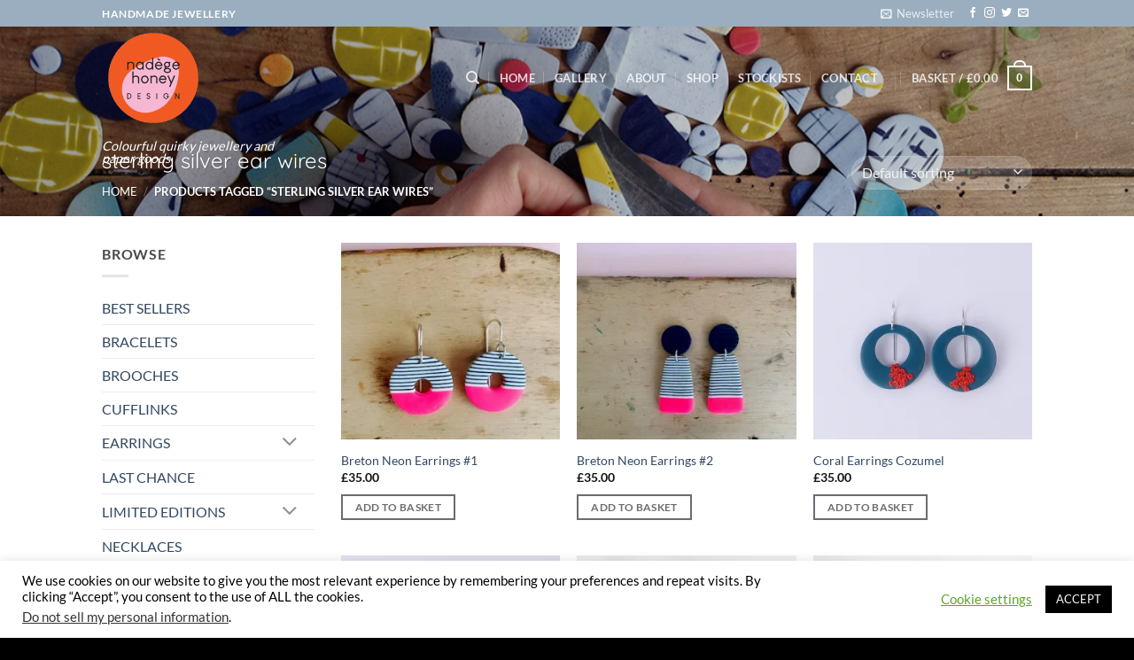

--- FILE ---
content_type: text/html; charset=utf-8
request_url: https://www.google.com/recaptcha/api2/anchor?ar=1&k=6Ldhw4IaAAAAAJ6ybHzF5B3Pcs7rQye7VEkwIkX7&co=aHR0cHM6Ly9uYWRlZ2Vob25leS5jb206NDQz&hl=en&v=N67nZn4AqZkNcbeMu4prBgzg&size=invisible&anchor-ms=20000&execute-ms=30000&cb=kfl5ba26fnlz
body_size: 48699
content:
<!DOCTYPE HTML><html dir="ltr" lang="en"><head><meta http-equiv="Content-Type" content="text/html; charset=UTF-8">
<meta http-equiv="X-UA-Compatible" content="IE=edge">
<title>reCAPTCHA</title>
<style type="text/css">
/* cyrillic-ext */
@font-face {
  font-family: 'Roboto';
  font-style: normal;
  font-weight: 400;
  font-stretch: 100%;
  src: url(//fonts.gstatic.com/s/roboto/v48/KFO7CnqEu92Fr1ME7kSn66aGLdTylUAMa3GUBHMdazTgWw.woff2) format('woff2');
  unicode-range: U+0460-052F, U+1C80-1C8A, U+20B4, U+2DE0-2DFF, U+A640-A69F, U+FE2E-FE2F;
}
/* cyrillic */
@font-face {
  font-family: 'Roboto';
  font-style: normal;
  font-weight: 400;
  font-stretch: 100%;
  src: url(//fonts.gstatic.com/s/roboto/v48/KFO7CnqEu92Fr1ME7kSn66aGLdTylUAMa3iUBHMdazTgWw.woff2) format('woff2');
  unicode-range: U+0301, U+0400-045F, U+0490-0491, U+04B0-04B1, U+2116;
}
/* greek-ext */
@font-face {
  font-family: 'Roboto';
  font-style: normal;
  font-weight: 400;
  font-stretch: 100%;
  src: url(//fonts.gstatic.com/s/roboto/v48/KFO7CnqEu92Fr1ME7kSn66aGLdTylUAMa3CUBHMdazTgWw.woff2) format('woff2');
  unicode-range: U+1F00-1FFF;
}
/* greek */
@font-face {
  font-family: 'Roboto';
  font-style: normal;
  font-weight: 400;
  font-stretch: 100%;
  src: url(//fonts.gstatic.com/s/roboto/v48/KFO7CnqEu92Fr1ME7kSn66aGLdTylUAMa3-UBHMdazTgWw.woff2) format('woff2');
  unicode-range: U+0370-0377, U+037A-037F, U+0384-038A, U+038C, U+038E-03A1, U+03A3-03FF;
}
/* math */
@font-face {
  font-family: 'Roboto';
  font-style: normal;
  font-weight: 400;
  font-stretch: 100%;
  src: url(//fonts.gstatic.com/s/roboto/v48/KFO7CnqEu92Fr1ME7kSn66aGLdTylUAMawCUBHMdazTgWw.woff2) format('woff2');
  unicode-range: U+0302-0303, U+0305, U+0307-0308, U+0310, U+0312, U+0315, U+031A, U+0326-0327, U+032C, U+032F-0330, U+0332-0333, U+0338, U+033A, U+0346, U+034D, U+0391-03A1, U+03A3-03A9, U+03B1-03C9, U+03D1, U+03D5-03D6, U+03F0-03F1, U+03F4-03F5, U+2016-2017, U+2034-2038, U+203C, U+2040, U+2043, U+2047, U+2050, U+2057, U+205F, U+2070-2071, U+2074-208E, U+2090-209C, U+20D0-20DC, U+20E1, U+20E5-20EF, U+2100-2112, U+2114-2115, U+2117-2121, U+2123-214F, U+2190, U+2192, U+2194-21AE, U+21B0-21E5, U+21F1-21F2, U+21F4-2211, U+2213-2214, U+2216-22FF, U+2308-230B, U+2310, U+2319, U+231C-2321, U+2336-237A, U+237C, U+2395, U+239B-23B7, U+23D0, U+23DC-23E1, U+2474-2475, U+25AF, U+25B3, U+25B7, U+25BD, U+25C1, U+25CA, U+25CC, U+25FB, U+266D-266F, U+27C0-27FF, U+2900-2AFF, U+2B0E-2B11, U+2B30-2B4C, U+2BFE, U+3030, U+FF5B, U+FF5D, U+1D400-1D7FF, U+1EE00-1EEFF;
}
/* symbols */
@font-face {
  font-family: 'Roboto';
  font-style: normal;
  font-weight: 400;
  font-stretch: 100%;
  src: url(//fonts.gstatic.com/s/roboto/v48/KFO7CnqEu92Fr1ME7kSn66aGLdTylUAMaxKUBHMdazTgWw.woff2) format('woff2');
  unicode-range: U+0001-000C, U+000E-001F, U+007F-009F, U+20DD-20E0, U+20E2-20E4, U+2150-218F, U+2190, U+2192, U+2194-2199, U+21AF, U+21E6-21F0, U+21F3, U+2218-2219, U+2299, U+22C4-22C6, U+2300-243F, U+2440-244A, U+2460-24FF, U+25A0-27BF, U+2800-28FF, U+2921-2922, U+2981, U+29BF, U+29EB, U+2B00-2BFF, U+4DC0-4DFF, U+FFF9-FFFB, U+10140-1018E, U+10190-1019C, U+101A0, U+101D0-101FD, U+102E0-102FB, U+10E60-10E7E, U+1D2C0-1D2D3, U+1D2E0-1D37F, U+1F000-1F0FF, U+1F100-1F1AD, U+1F1E6-1F1FF, U+1F30D-1F30F, U+1F315, U+1F31C, U+1F31E, U+1F320-1F32C, U+1F336, U+1F378, U+1F37D, U+1F382, U+1F393-1F39F, U+1F3A7-1F3A8, U+1F3AC-1F3AF, U+1F3C2, U+1F3C4-1F3C6, U+1F3CA-1F3CE, U+1F3D4-1F3E0, U+1F3ED, U+1F3F1-1F3F3, U+1F3F5-1F3F7, U+1F408, U+1F415, U+1F41F, U+1F426, U+1F43F, U+1F441-1F442, U+1F444, U+1F446-1F449, U+1F44C-1F44E, U+1F453, U+1F46A, U+1F47D, U+1F4A3, U+1F4B0, U+1F4B3, U+1F4B9, U+1F4BB, U+1F4BF, U+1F4C8-1F4CB, U+1F4D6, U+1F4DA, U+1F4DF, U+1F4E3-1F4E6, U+1F4EA-1F4ED, U+1F4F7, U+1F4F9-1F4FB, U+1F4FD-1F4FE, U+1F503, U+1F507-1F50B, U+1F50D, U+1F512-1F513, U+1F53E-1F54A, U+1F54F-1F5FA, U+1F610, U+1F650-1F67F, U+1F687, U+1F68D, U+1F691, U+1F694, U+1F698, U+1F6AD, U+1F6B2, U+1F6B9-1F6BA, U+1F6BC, U+1F6C6-1F6CF, U+1F6D3-1F6D7, U+1F6E0-1F6EA, U+1F6F0-1F6F3, U+1F6F7-1F6FC, U+1F700-1F7FF, U+1F800-1F80B, U+1F810-1F847, U+1F850-1F859, U+1F860-1F887, U+1F890-1F8AD, U+1F8B0-1F8BB, U+1F8C0-1F8C1, U+1F900-1F90B, U+1F93B, U+1F946, U+1F984, U+1F996, U+1F9E9, U+1FA00-1FA6F, U+1FA70-1FA7C, U+1FA80-1FA89, U+1FA8F-1FAC6, U+1FACE-1FADC, U+1FADF-1FAE9, U+1FAF0-1FAF8, U+1FB00-1FBFF;
}
/* vietnamese */
@font-face {
  font-family: 'Roboto';
  font-style: normal;
  font-weight: 400;
  font-stretch: 100%;
  src: url(//fonts.gstatic.com/s/roboto/v48/KFO7CnqEu92Fr1ME7kSn66aGLdTylUAMa3OUBHMdazTgWw.woff2) format('woff2');
  unicode-range: U+0102-0103, U+0110-0111, U+0128-0129, U+0168-0169, U+01A0-01A1, U+01AF-01B0, U+0300-0301, U+0303-0304, U+0308-0309, U+0323, U+0329, U+1EA0-1EF9, U+20AB;
}
/* latin-ext */
@font-face {
  font-family: 'Roboto';
  font-style: normal;
  font-weight: 400;
  font-stretch: 100%;
  src: url(//fonts.gstatic.com/s/roboto/v48/KFO7CnqEu92Fr1ME7kSn66aGLdTylUAMa3KUBHMdazTgWw.woff2) format('woff2');
  unicode-range: U+0100-02BA, U+02BD-02C5, U+02C7-02CC, U+02CE-02D7, U+02DD-02FF, U+0304, U+0308, U+0329, U+1D00-1DBF, U+1E00-1E9F, U+1EF2-1EFF, U+2020, U+20A0-20AB, U+20AD-20C0, U+2113, U+2C60-2C7F, U+A720-A7FF;
}
/* latin */
@font-face {
  font-family: 'Roboto';
  font-style: normal;
  font-weight: 400;
  font-stretch: 100%;
  src: url(//fonts.gstatic.com/s/roboto/v48/KFO7CnqEu92Fr1ME7kSn66aGLdTylUAMa3yUBHMdazQ.woff2) format('woff2');
  unicode-range: U+0000-00FF, U+0131, U+0152-0153, U+02BB-02BC, U+02C6, U+02DA, U+02DC, U+0304, U+0308, U+0329, U+2000-206F, U+20AC, U+2122, U+2191, U+2193, U+2212, U+2215, U+FEFF, U+FFFD;
}
/* cyrillic-ext */
@font-face {
  font-family: 'Roboto';
  font-style: normal;
  font-weight: 500;
  font-stretch: 100%;
  src: url(//fonts.gstatic.com/s/roboto/v48/KFO7CnqEu92Fr1ME7kSn66aGLdTylUAMa3GUBHMdazTgWw.woff2) format('woff2');
  unicode-range: U+0460-052F, U+1C80-1C8A, U+20B4, U+2DE0-2DFF, U+A640-A69F, U+FE2E-FE2F;
}
/* cyrillic */
@font-face {
  font-family: 'Roboto';
  font-style: normal;
  font-weight: 500;
  font-stretch: 100%;
  src: url(//fonts.gstatic.com/s/roboto/v48/KFO7CnqEu92Fr1ME7kSn66aGLdTylUAMa3iUBHMdazTgWw.woff2) format('woff2');
  unicode-range: U+0301, U+0400-045F, U+0490-0491, U+04B0-04B1, U+2116;
}
/* greek-ext */
@font-face {
  font-family: 'Roboto';
  font-style: normal;
  font-weight: 500;
  font-stretch: 100%;
  src: url(//fonts.gstatic.com/s/roboto/v48/KFO7CnqEu92Fr1ME7kSn66aGLdTylUAMa3CUBHMdazTgWw.woff2) format('woff2');
  unicode-range: U+1F00-1FFF;
}
/* greek */
@font-face {
  font-family: 'Roboto';
  font-style: normal;
  font-weight: 500;
  font-stretch: 100%;
  src: url(//fonts.gstatic.com/s/roboto/v48/KFO7CnqEu92Fr1ME7kSn66aGLdTylUAMa3-UBHMdazTgWw.woff2) format('woff2');
  unicode-range: U+0370-0377, U+037A-037F, U+0384-038A, U+038C, U+038E-03A1, U+03A3-03FF;
}
/* math */
@font-face {
  font-family: 'Roboto';
  font-style: normal;
  font-weight: 500;
  font-stretch: 100%;
  src: url(//fonts.gstatic.com/s/roboto/v48/KFO7CnqEu92Fr1ME7kSn66aGLdTylUAMawCUBHMdazTgWw.woff2) format('woff2');
  unicode-range: U+0302-0303, U+0305, U+0307-0308, U+0310, U+0312, U+0315, U+031A, U+0326-0327, U+032C, U+032F-0330, U+0332-0333, U+0338, U+033A, U+0346, U+034D, U+0391-03A1, U+03A3-03A9, U+03B1-03C9, U+03D1, U+03D5-03D6, U+03F0-03F1, U+03F4-03F5, U+2016-2017, U+2034-2038, U+203C, U+2040, U+2043, U+2047, U+2050, U+2057, U+205F, U+2070-2071, U+2074-208E, U+2090-209C, U+20D0-20DC, U+20E1, U+20E5-20EF, U+2100-2112, U+2114-2115, U+2117-2121, U+2123-214F, U+2190, U+2192, U+2194-21AE, U+21B0-21E5, U+21F1-21F2, U+21F4-2211, U+2213-2214, U+2216-22FF, U+2308-230B, U+2310, U+2319, U+231C-2321, U+2336-237A, U+237C, U+2395, U+239B-23B7, U+23D0, U+23DC-23E1, U+2474-2475, U+25AF, U+25B3, U+25B7, U+25BD, U+25C1, U+25CA, U+25CC, U+25FB, U+266D-266F, U+27C0-27FF, U+2900-2AFF, U+2B0E-2B11, U+2B30-2B4C, U+2BFE, U+3030, U+FF5B, U+FF5D, U+1D400-1D7FF, U+1EE00-1EEFF;
}
/* symbols */
@font-face {
  font-family: 'Roboto';
  font-style: normal;
  font-weight: 500;
  font-stretch: 100%;
  src: url(//fonts.gstatic.com/s/roboto/v48/KFO7CnqEu92Fr1ME7kSn66aGLdTylUAMaxKUBHMdazTgWw.woff2) format('woff2');
  unicode-range: U+0001-000C, U+000E-001F, U+007F-009F, U+20DD-20E0, U+20E2-20E4, U+2150-218F, U+2190, U+2192, U+2194-2199, U+21AF, U+21E6-21F0, U+21F3, U+2218-2219, U+2299, U+22C4-22C6, U+2300-243F, U+2440-244A, U+2460-24FF, U+25A0-27BF, U+2800-28FF, U+2921-2922, U+2981, U+29BF, U+29EB, U+2B00-2BFF, U+4DC0-4DFF, U+FFF9-FFFB, U+10140-1018E, U+10190-1019C, U+101A0, U+101D0-101FD, U+102E0-102FB, U+10E60-10E7E, U+1D2C0-1D2D3, U+1D2E0-1D37F, U+1F000-1F0FF, U+1F100-1F1AD, U+1F1E6-1F1FF, U+1F30D-1F30F, U+1F315, U+1F31C, U+1F31E, U+1F320-1F32C, U+1F336, U+1F378, U+1F37D, U+1F382, U+1F393-1F39F, U+1F3A7-1F3A8, U+1F3AC-1F3AF, U+1F3C2, U+1F3C4-1F3C6, U+1F3CA-1F3CE, U+1F3D4-1F3E0, U+1F3ED, U+1F3F1-1F3F3, U+1F3F5-1F3F7, U+1F408, U+1F415, U+1F41F, U+1F426, U+1F43F, U+1F441-1F442, U+1F444, U+1F446-1F449, U+1F44C-1F44E, U+1F453, U+1F46A, U+1F47D, U+1F4A3, U+1F4B0, U+1F4B3, U+1F4B9, U+1F4BB, U+1F4BF, U+1F4C8-1F4CB, U+1F4D6, U+1F4DA, U+1F4DF, U+1F4E3-1F4E6, U+1F4EA-1F4ED, U+1F4F7, U+1F4F9-1F4FB, U+1F4FD-1F4FE, U+1F503, U+1F507-1F50B, U+1F50D, U+1F512-1F513, U+1F53E-1F54A, U+1F54F-1F5FA, U+1F610, U+1F650-1F67F, U+1F687, U+1F68D, U+1F691, U+1F694, U+1F698, U+1F6AD, U+1F6B2, U+1F6B9-1F6BA, U+1F6BC, U+1F6C6-1F6CF, U+1F6D3-1F6D7, U+1F6E0-1F6EA, U+1F6F0-1F6F3, U+1F6F7-1F6FC, U+1F700-1F7FF, U+1F800-1F80B, U+1F810-1F847, U+1F850-1F859, U+1F860-1F887, U+1F890-1F8AD, U+1F8B0-1F8BB, U+1F8C0-1F8C1, U+1F900-1F90B, U+1F93B, U+1F946, U+1F984, U+1F996, U+1F9E9, U+1FA00-1FA6F, U+1FA70-1FA7C, U+1FA80-1FA89, U+1FA8F-1FAC6, U+1FACE-1FADC, U+1FADF-1FAE9, U+1FAF0-1FAF8, U+1FB00-1FBFF;
}
/* vietnamese */
@font-face {
  font-family: 'Roboto';
  font-style: normal;
  font-weight: 500;
  font-stretch: 100%;
  src: url(//fonts.gstatic.com/s/roboto/v48/KFO7CnqEu92Fr1ME7kSn66aGLdTylUAMa3OUBHMdazTgWw.woff2) format('woff2');
  unicode-range: U+0102-0103, U+0110-0111, U+0128-0129, U+0168-0169, U+01A0-01A1, U+01AF-01B0, U+0300-0301, U+0303-0304, U+0308-0309, U+0323, U+0329, U+1EA0-1EF9, U+20AB;
}
/* latin-ext */
@font-face {
  font-family: 'Roboto';
  font-style: normal;
  font-weight: 500;
  font-stretch: 100%;
  src: url(//fonts.gstatic.com/s/roboto/v48/KFO7CnqEu92Fr1ME7kSn66aGLdTylUAMa3KUBHMdazTgWw.woff2) format('woff2');
  unicode-range: U+0100-02BA, U+02BD-02C5, U+02C7-02CC, U+02CE-02D7, U+02DD-02FF, U+0304, U+0308, U+0329, U+1D00-1DBF, U+1E00-1E9F, U+1EF2-1EFF, U+2020, U+20A0-20AB, U+20AD-20C0, U+2113, U+2C60-2C7F, U+A720-A7FF;
}
/* latin */
@font-face {
  font-family: 'Roboto';
  font-style: normal;
  font-weight: 500;
  font-stretch: 100%;
  src: url(//fonts.gstatic.com/s/roboto/v48/KFO7CnqEu92Fr1ME7kSn66aGLdTylUAMa3yUBHMdazQ.woff2) format('woff2');
  unicode-range: U+0000-00FF, U+0131, U+0152-0153, U+02BB-02BC, U+02C6, U+02DA, U+02DC, U+0304, U+0308, U+0329, U+2000-206F, U+20AC, U+2122, U+2191, U+2193, U+2212, U+2215, U+FEFF, U+FFFD;
}
/* cyrillic-ext */
@font-face {
  font-family: 'Roboto';
  font-style: normal;
  font-weight: 900;
  font-stretch: 100%;
  src: url(//fonts.gstatic.com/s/roboto/v48/KFO7CnqEu92Fr1ME7kSn66aGLdTylUAMa3GUBHMdazTgWw.woff2) format('woff2');
  unicode-range: U+0460-052F, U+1C80-1C8A, U+20B4, U+2DE0-2DFF, U+A640-A69F, U+FE2E-FE2F;
}
/* cyrillic */
@font-face {
  font-family: 'Roboto';
  font-style: normal;
  font-weight: 900;
  font-stretch: 100%;
  src: url(//fonts.gstatic.com/s/roboto/v48/KFO7CnqEu92Fr1ME7kSn66aGLdTylUAMa3iUBHMdazTgWw.woff2) format('woff2');
  unicode-range: U+0301, U+0400-045F, U+0490-0491, U+04B0-04B1, U+2116;
}
/* greek-ext */
@font-face {
  font-family: 'Roboto';
  font-style: normal;
  font-weight: 900;
  font-stretch: 100%;
  src: url(//fonts.gstatic.com/s/roboto/v48/KFO7CnqEu92Fr1ME7kSn66aGLdTylUAMa3CUBHMdazTgWw.woff2) format('woff2');
  unicode-range: U+1F00-1FFF;
}
/* greek */
@font-face {
  font-family: 'Roboto';
  font-style: normal;
  font-weight: 900;
  font-stretch: 100%;
  src: url(//fonts.gstatic.com/s/roboto/v48/KFO7CnqEu92Fr1ME7kSn66aGLdTylUAMa3-UBHMdazTgWw.woff2) format('woff2');
  unicode-range: U+0370-0377, U+037A-037F, U+0384-038A, U+038C, U+038E-03A1, U+03A3-03FF;
}
/* math */
@font-face {
  font-family: 'Roboto';
  font-style: normal;
  font-weight: 900;
  font-stretch: 100%;
  src: url(//fonts.gstatic.com/s/roboto/v48/KFO7CnqEu92Fr1ME7kSn66aGLdTylUAMawCUBHMdazTgWw.woff2) format('woff2');
  unicode-range: U+0302-0303, U+0305, U+0307-0308, U+0310, U+0312, U+0315, U+031A, U+0326-0327, U+032C, U+032F-0330, U+0332-0333, U+0338, U+033A, U+0346, U+034D, U+0391-03A1, U+03A3-03A9, U+03B1-03C9, U+03D1, U+03D5-03D6, U+03F0-03F1, U+03F4-03F5, U+2016-2017, U+2034-2038, U+203C, U+2040, U+2043, U+2047, U+2050, U+2057, U+205F, U+2070-2071, U+2074-208E, U+2090-209C, U+20D0-20DC, U+20E1, U+20E5-20EF, U+2100-2112, U+2114-2115, U+2117-2121, U+2123-214F, U+2190, U+2192, U+2194-21AE, U+21B0-21E5, U+21F1-21F2, U+21F4-2211, U+2213-2214, U+2216-22FF, U+2308-230B, U+2310, U+2319, U+231C-2321, U+2336-237A, U+237C, U+2395, U+239B-23B7, U+23D0, U+23DC-23E1, U+2474-2475, U+25AF, U+25B3, U+25B7, U+25BD, U+25C1, U+25CA, U+25CC, U+25FB, U+266D-266F, U+27C0-27FF, U+2900-2AFF, U+2B0E-2B11, U+2B30-2B4C, U+2BFE, U+3030, U+FF5B, U+FF5D, U+1D400-1D7FF, U+1EE00-1EEFF;
}
/* symbols */
@font-face {
  font-family: 'Roboto';
  font-style: normal;
  font-weight: 900;
  font-stretch: 100%;
  src: url(//fonts.gstatic.com/s/roboto/v48/KFO7CnqEu92Fr1ME7kSn66aGLdTylUAMaxKUBHMdazTgWw.woff2) format('woff2');
  unicode-range: U+0001-000C, U+000E-001F, U+007F-009F, U+20DD-20E0, U+20E2-20E4, U+2150-218F, U+2190, U+2192, U+2194-2199, U+21AF, U+21E6-21F0, U+21F3, U+2218-2219, U+2299, U+22C4-22C6, U+2300-243F, U+2440-244A, U+2460-24FF, U+25A0-27BF, U+2800-28FF, U+2921-2922, U+2981, U+29BF, U+29EB, U+2B00-2BFF, U+4DC0-4DFF, U+FFF9-FFFB, U+10140-1018E, U+10190-1019C, U+101A0, U+101D0-101FD, U+102E0-102FB, U+10E60-10E7E, U+1D2C0-1D2D3, U+1D2E0-1D37F, U+1F000-1F0FF, U+1F100-1F1AD, U+1F1E6-1F1FF, U+1F30D-1F30F, U+1F315, U+1F31C, U+1F31E, U+1F320-1F32C, U+1F336, U+1F378, U+1F37D, U+1F382, U+1F393-1F39F, U+1F3A7-1F3A8, U+1F3AC-1F3AF, U+1F3C2, U+1F3C4-1F3C6, U+1F3CA-1F3CE, U+1F3D4-1F3E0, U+1F3ED, U+1F3F1-1F3F3, U+1F3F5-1F3F7, U+1F408, U+1F415, U+1F41F, U+1F426, U+1F43F, U+1F441-1F442, U+1F444, U+1F446-1F449, U+1F44C-1F44E, U+1F453, U+1F46A, U+1F47D, U+1F4A3, U+1F4B0, U+1F4B3, U+1F4B9, U+1F4BB, U+1F4BF, U+1F4C8-1F4CB, U+1F4D6, U+1F4DA, U+1F4DF, U+1F4E3-1F4E6, U+1F4EA-1F4ED, U+1F4F7, U+1F4F9-1F4FB, U+1F4FD-1F4FE, U+1F503, U+1F507-1F50B, U+1F50D, U+1F512-1F513, U+1F53E-1F54A, U+1F54F-1F5FA, U+1F610, U+1F650-1F67F, U+1F687, U+1F68D, U+1F691, U+1F694, U+1F698, U+1F6AD, U+1F6B2, U+1F6B9-1F6BA, U+1F6BC, U+1F6C6-1F6CF, U+1F6D3-1F6D7, U+1F6E0-1F6EA, U+1F6F0-1F6F3, U+1F6F7-1F6FC, U+1F700-1F7FF, U+1F800-1F80B, U+1F810-1F847, U+1F850-1F859, U+1F860-1F887, U+1F890-1F8AD, U+1F8B0-1F8BB, U+1F8C0-1F8C1, U+1F900-1F90B, U+1F93B, U+1F946, U+1F984, U+1F996, U+1F9E9, U+1FA00-1FA6F, U+1FA70-1FA7C, U+1FA80-1FA89, U+1FA8F-1FAC6, U+1FACE-1FADC, U+1FADF-1FAE9, U+1FAF0-1FAF8, U+1FB00-1FBFF;
}
/* vietnamese */
@font-face {
  font-family: 'Roboto';
  font-style: normal;
  font-weight: 900;
  font-stretch: 100%;
  src: url(//fonts.gstatic.com/s/roboto/v48/KFO7CnqEu92Fr1ME7kSn66aGLdTylUAMa3OUBHMdazTgWw.woff2) format('woff2');
  unicode-range: U+0102-0103, U+0110-0111, U+0128-0129, U+0168-0169, U+01A0-01A1, U+01AF-01B0, U+0300-0301, U+0303-0304, U+0308-0309, U+0323, U+0329, U+1EA0-1EF9, U+20AB;
}
/* latin-ext */
@font-face {
  font-family: 'Roboto';
  font-style: normal;
  font-weight: 900;
  font-stretch: 100%;
  src: url(//fonts.gstatic.com/s/roboto/v48/KFO7CnqEu92Fr1ME7kSn66aGLdTylUAMa3KUBHMdazTgWw.woff2) format('woff2');
  unicode-range: U+0100-02BA, U+02BD-02C5, U+02C7-02CC, U+02CE-02D7, U+02DD-02FF, U+0304, U+0308, U+0329, U+1D00-1DBF, U+1E00-1E9F, U+1EF2-1EFF, U+2020, U+20A0-20AB, U+20AD-20C0, U+2113, U+2C60-2C7F, U+A720-A7FF;
}
/* latin */
@font-face {
  font-family: 'Roboto';
  font-style: normal;
  font-weight: 900;
  font-stretch: 100%;
  src: url(//fonts.gstatic.com/s/roboto/v48/KFO7CnqEu92Fr1ME7kSn66aGLdTylUAMa3yUBHMdazQ.woff2) format('woff2');
  unicode-range: U+0000-00FF, U+0131, U+0152-0153, U+02BB-02BC, U+02C6, U+02DA, U+02DC, U+0304, U+0308, U+0329, U+2000-206F, U+20AC, U+2122, U+2191, U+2193, U+2212, U+2215, U+FEFF, U+FFFD;
}

</style>
<link rel="stylesheet" type="text/css" href="https://www.gstatic.com/recaptcha/releases/N67nZn4AqZkNcbeMu4prBgzg/styles__ltr.css">
<script nonce="V6ZE7lD-kFQI1MicxRsUgw" type="text/javascript">window['__recaptcha_api'] = 'https://www.google.com/recaptcha/api2/';</script>
<script type="text/javascript" src="https://www.gstatic.com/recaptcha/releases/N67nZn4AqZkNcbeMu4prBgzg/recaptcha__en.js" nonce="V6ZE7lD-kFQI1MicxRsUgw">
      
    </script></head>
<body><div id="rc-anchor-alert" class="rc-anchor-alert"></div>
<input type="hidden" id="recaptcha-token" value="[base64]">
<script type="text/javascript" nonce="V6ZE7lD-kFQI1MicxRsUgw">
      recaptcha.anchor.Main.init("[\x22ainput\x22,[\x22bgdata\x22,\x22\x22,\[base64]/[base64]/MjU1Ong/[base64]/[base64]/[base64]/[base64]/[base64]/[base64]/[base64]/[base64]/[base64]/[base64]/[base64]/[base64]/[base64]/[base64]/[base64]\\u003d\x22,\[base64]\x22,\x22QcORL8OCLcKvDyLDs8OdXFtzJyBDwpFiBBF8NsKOwoJiUhZOw4sWw7vCqybDklFYwqZObzrClcKZwrE/NcO1woohwo/DrE3Csw9+PVfCrsKOC8OyFGrDqFPDpC02w7/[base64]/[base64]/DlMKfw6bCq8KXZRszw5tmw5tHdkUxw7PDjjvCrMK3PG/Cii3Cg0nCosKDE2Y3C3g9wp3CgcO7F8KrwoHCnsK5BcK1c8OLbwLCv8OAPkXCs8OoKxlhw5cjUCANwrVFwoAIGMOvwpk1w5jCisOawpc7DkPCoEZzGUPDqEXDqsK3w7bDg8OCH8OgwqrDpWtnw4JDfcKow5d+SX/CpsKTUsKewqkvwr9wRXwCE8Omw4nDi8OJdsK3AMOXw5zCuDgSw7LCssKdO8KNJzXDpXMCwo/Dg8KnwqTDncKKw79sM8O7w5wVGcKUCVA+wrHDsSUfaEYuCCvDmETDtzR0cB7CoMOkw7dbYMKrKBJJw5FkYsOKwrF2w5bCrDMWWMOdwod3dcKBwroLSVlnw4g2wqgEwrjDncKcw5HDm3xUw5QPw4XDrB07QcOVwpx/YMKlIkbCgBrDsEorUMKfTVjCmxJkOsKnOsKNw7/CuwTDqEIXwqEEwrJBw7Nkw6bDjMO1w6/DocKvfBfDvzA2U2trFxI2wqpfwokJwpdGw5tdBB7CtifCn8K0wosXw4liw4fCokQAw4bClQnDm8Kaw4/CvkrDqTHCuMOdFTdtM8OHw7dpwqjCtcOxwqstwrZyw6ExSMORwrXDq8KAH2rCkMOnwo8fw5rDmQ4Gw6rDn8KEMkQzZAPCsDNqcMOFW1/DhsKQwqzCpD/Cm8OYw6rCvcKowpIZbsKUZ8KnK8OZwqrDhHh2wpRSwqXCt2kHAsKaZ8KtbCjCsFQZJsKVwqnDhsOrHhcGPU3CmVXCvnbCj04kO8OGRsOlV2HCqGTDqQXDnWHDmMOmZcOCwqLChMOXwrV4HBbDj8OSLMOlwpHCs8KBOMK/RSd9eEDDj8OzD8O/PA51w5lVw4rDhgscw4rDjsKdwp0cwp0FfEYbOB9EwqBnwr/CvntvaMKbw5jCpQAtJCjDriJhPsKMPMOQW2HDs8OSwrU6EMKhPAVMw6kSw7/DpMKKLT/DqxDDqMKlIExVw5PCjsKHw7rCv8ODwoLCm2MiwoHCrjPCkMOjSlJiRQokwqrDj8Ovw6DCvcKww7cwWVl1fEQIwoXCkhfDsFDCjsOGw7nDs8KHal7DvUXClsO6w7TCk8KTwqkgDRfCpD89IRPCssOYM2PCsnjCpcO5wrvCrUs/XB5Tw43DvFDCiRBsHXZGwoTDsRxiBwhTIMK1WsOTKi7DuMK/bMK6w4ImYE9MwpfCtsOTfMKwH3g/LMO5w5rCpQjCkX8TwoPDsMOLwqnCosO/w7bCqMK6wqsmw4zCmsKIFcKUwr/Ciz9WwpAJeFjChsKww5DDu8KKGMOwO3LDt8K+TRTDjnLDksKrw5YDJ8Kmw6nDt3jCu8KDQClTJMKkfcOOwpTCpcK8wpMqwp/DklU3w7HDhsKkw7RhO8OoYsOjMXbCtMKZOsKMwpcyAV8LasKnw6drwqJXB8KEcMKOw5XCv1bCjcKhI8Khc2/DjcOufcKiGMO6w48Uwr/DlcODfzh7a8OiTyUYw5FCw5NXfwo7fMK4bxluHMKvASXDtl7DicKqw5JPw4zCn8Kjw7/CisKjPFICwq9gR8KJAyHDtsKOwr1sWw5kwp3CvALCsw0CNMKdw65/[base64]/CjWHCusKow5lBwqd5wqjCmT9JacKMQVEswocNw5FawpzDq1I2YMOAw7sWwqrChMO/w73DjnA+F0/CmsKxwoUFwrLCjRFtAcO2HcKCw4MBw7otSTHDisOpwoDDoDhow7/Ckm4mw4PDtWEewqDDv2Nfwrd1FBnCl3zDqcK0wqDCoMK2wph5w5fCo8KDeWbDl8KiXMKCwr56wpsuw4XCvDsGwpIVwqLDiwJ0w6jDoMOXwqxtVADDnVo3w6TCp2vDt0LCksO/EMK7cMKPwqzCk8KvwqHCr8KuJ8K/wrzDscKcw4lnw5ZIQDoIdDU6YMOCcjfDhcKKWMKew6VRIyd0woV4GsObMsKzX8OGw7AawqN3IcOCwr9BPMKow6AIw7pDfMKDfcOPA8OoPkZ8wpXCulLDnsK0wo/[base64]/wr1qw6bCjjzDn8OsPMOnKsOcwprDn8OAT0c9wqszWnUFKMKXw4PCkSTDvMK4wo0ce8KFCTk5w7bDtHjDnSjCjkbCoMO8w4lJCMK5wpbCqMK9EMKKwp0bwrLDrzTDucOgRcKPwps1wpB5VUcwwpfCqsOdUmB/wrYhw6nCmX5Zw5gPOh9pw5wOw5XDq8OcEX81bibDjMOtwptCd8KqwovDncO1LMK9esO8FcKNPxLCqcKEwpPDlcOHMAtOT0vCj1BMwo/[base64]/CuMOga14aw5DCucKaw5Y/wrJow7HDqBkrwq3DhQBIw4DCi8KWIsKhwqh2BcKywqgDw44pwonCjcOew6dJf8OHw5/[base64]/CicOnBxPChsOPwqxhKsO9w7Qmw54JOjY8WcKyCX/CoMOZw4RQw5vChMORw5BMIF3DhVnCgx0tw6MTw7BDLSY/w7doVQjDvjYKw6fDosKTcxZOwq1dw4ktw4fDjx7CgiPCkMOGw67ChMKbKAxfSsKywrPDpyPDuypGAsOTH8Onw6EKG8O9wp7CkcK7wrPDu8OvFxZmQjXDsHPCvsO8wojCkio2w4LCv8OAACnCpcKYW8O6EcKMwr/DsQ3CrSFvRGvCt3U0wrDCmDBHS8KgG8KMNWDDqW/[base64]/CoDvCp8OIDTo2Jn7DicONdiUdw5XDow7ClMOSw4A3b2J/w7McM8KkGcOXw60pw5pnO8K/w7nChsOkIcK2wrFQEQrDpVVwRMK5cQ/CqSN/wrvCk0Qrw7hCGcK1Q1/CuwrDnMOfRFTCjk0Aw61FSsKeI8OjaFoKZ37Cm1fCssK5T1bChGLCoUwLMcK2w7wWw5TCt8K+VyJpI1EKFcOCwovDrsOFwrjCukhuw5U2bVfClMO6VE7DjMOuwrg1McO6wq3ChzYLdcKQMFDDmCvCu8KYcBZuw5phXknDuh8swq/DswDDh2pfw5A1w5jDqXwRL8OZWcKRwq0Iwp8KwqM3woHCkcKswofCmjLDv8KpTi/DmcOTDcKrRnzDrlUBwpUaPcKiw4rCg8Kpw5dewpsSwrIORRjDhE3CiCMDw4fDr8OlS8OEe3t0wr19wrXCrMKdw7PCocOiw6nDgMKowoV6wpI3HgABwoUGccOkw6PDsTZHPkwCb8O0wo/Dh8OcAETDtUPDsQ9jGcKvwrPDvcKawrnCjWoawqTCssOuW8O9wrMZOBHCsMO4dCE7w53DszXDlTlTwolPW0plbFvDg2/Cq8KKBi3DssK7woAoR8O7wqfCisK6woHDncK5wr3CgTHCvEfCpcK7dEPDtMKYWUbDisKKwpPCok7CmsKJEj/DqcKwccKew5fClynDpltpw60NcGbCtsOeTsKoU8KsAsO0TMKkw5weXQbDtDTDh8KeRsKcw7LDvlHCikkcwrzCm8KWw4DDtMKSIAHDmMOzwrw/[base64]/[base64]/w4jDt37CpMOhw6bDlcO9OhlMwosaw7zDu8OjwqJ6F2B/c8K3XDbCjcO0X1rDk8KnasKaClfCmRFWW8K7w77Dh3LCosO9FH4iwq0owrEywoBgHWMZwoFgw6TDqTIFQsOOO8Kdwr9ULl99PGDCuDEfwqTDg2XDg8KvaWbDlMOTC8OIwo/DlsO9LcKMFcOBMybCm8OhEDZew5gFcsKTB8OAwofDmSAWO1TDjQ4lw5Rqwq4HYFUQGcKHcsKswq8uw5kFw7V0csKtwrZPw5FOT8KOF8K3wpAnwpbCmMK1OBBuLWzCh8O7wrjClcONw4DDmcK3woBNHWfDnMO6dsOnw6/ClA9bXsKGw4lAOmbCtsOnwqDDnA/Dl8KVGA3DvQ3CgWpEQcOoDRvCtsO4w4AHwrjDrBwjF0hkRsOowrsxf8KUw50mRVPCgsKlI3DDp8OEwpJZw7TDnMKuw5cMZiwIw6LCvSp/w7JoWXpjw4HDucK+w6zDqsKpwoQ8wp3CmDAUwrzClMK3G8Oaw7hGS8O0ATnCi3/CocKyw6vCqGJPQ8O5w5ouOH4mOEHCsMOGCUfDh8Kjwptyw74IblnDix0/wp3DpMKQw7TCn8KKw6RJcH8IaG0mZATCnsOWXl9cw4PDgwjCrW9nwoU6wpVnwrrDrsKtw7l1wqrCvcOgwrbDoC/ClB/DkDISwpp8bDDCs8OCw6XDt8OBw6fChcO/LMKaccOEw4DCrEXCkcKawoZPwqfCpnpSw5/[base64]/Cn8K9RSjDosODwqJOdMOYw4cVKMKVw6QxJcO3e0DCncKIdMKacAnDnDhDw74YHnHCh8Oaw5LDl8OuwqvCtsOwZBdswpnCisKRw4AXYGfChcK0bGPDr8OgZ3bCgcOSw5QCSMOTT8Kpw4onX3DClcK4w7HDuXDCssKUw5bCjEjDmMKow4ExXVFAOHAVw7jDvcOtOm/DnzUNCcO3w5c6wqUww5R+BHXCs8OIExrClMKDM8OVw4TDmBtNw6fCqilrwpRvw4DDnyjDgMOUwqt/F8KLw5zDsMOXw4DDqcK0woVdHQDDvyZlSMOwwqzCmsKDw6zDksKhw5PCisKYDcOlSFbCgsO9wpscT3Z1JsKLFCnCmMKSwq7DlMOwNcKbwpHDgGPDoMOTwrLDuGtzw4PCoMKHHMORKsOqYXxWMMKBYyFfDybCo0liw64eDwFnLcO4w7fDnW/Dj0DDjsKnJMOIY8OKwp/CscKzwqvCrCYSw5R+wqMpalc2wrzDu8KXYEkVdsO9woodecKXwo7CowTDi8KvGcKrVcK8FMK7dMKGw7pnwo9Swos7wrwYwr03fCXDny/CrGxJw4wbw5MaBATCj8KNwrrCgsOgCUTDmQbCi8KRwqXCrQ5lw5HDhsO+H8KMR8OCwpDDiG9QwqvCqhTDksOIwqTCgMKEN8K8JwEGw5/Chn1nwoYIwoxXCmhgUGLDicKvwoRJUBB3w6XCugPDujvDjDAeH1QUDQofwohLw4nCssOiwpjCn8KuRcOWw5kbw7ogwrECwqvDi8OHwpPDj8KSMcKXAHs7Tl1XdcOGw4tnw54sw4kKwpDClDACJkZyT8KkA8O6cknDn8OAOm8nwr/ClcO6w7HChH/DijTCt8O/wonDp8KQw6Mswo3CjsKOw5rCrwNrNsKSwq7DhcKgw4MPR8O0w5nDhcOuwqULNcOOFA/CglcBwoLCuMO+IkDDlTB2w75XVBxYM0DCq8OAZAdWw5JkwrMoYDB/T2cbwp/[base64]/[base64]/wrwARyLCisKpe8K+AywqKMKdWRAXFsKrQcKGGXBBSMKMw4/[base64]/wpptbTlkdCNTwoMHw5fDvMKBDcKMwqnDtGHCg8KBGcO6w5kEw60Hw7h1L0J9O1jDsjgxesKmwq0PWD7Du8KwZV1/wq5PU8OIT8OISwEMw5UTFMORw4nCnsODVxLCjsOAE0EAw44rAzxgXMOkwoLCnU1xHMOqw7TCr8KbwrrCpRPCh8OLwoLDjMOLccKxwoDDqMOxacKbwo/[base64]/[base64]/TcKMw4DCnBIaw7UgwptZWwnDo8OUVA/DiFl+a8O9w5sOdGjCuVbDmsKTw4XDkQ/ClsKKw4VEwojDnBArJC0If3Jew4B5w4fCrgHDkSbDqUx6w5N8KHAoCx/Dl8OSDcOowqQmEABYSSTDmsK8bRpkWkcuP8OMfMKUcCohXB/Cm8OCUMKtAWx6fTpFXS0pwo7DlDQgKMKywqnCt3TCqyBhw6sswoUvGm8iw6jCkV3Ci0nDr8Kiw45iwpQXcsO8w4oqwrvDosKVEX/Do8ObZsKPDMK5w6jDhcOpw4bCgTzCsmkLDirCnCJ4HVrCucOnw48hwpbDlsOiwpfDjxcxwosROEXDlwknwpXDjzrDhQRbwrbDr0fDtl7CnMO5w4AvAMOQG8K9w5XDpsK+WEokw6zDmsOcKUwWWMKdRTDDsxtOw6/Cuml2PsKew710KWnDsHZkwo7DjcODwodcwqhOwqDCoMO2w79SUU3DrCNjwqhGw7XChsO1L8Kcw4jDmMK8CTF9w6QdAsOkIjjDokxRUErCqMKtcR7DucKvw7PCkyoFwozDvMOjw6clw5vCv8Ohw5nCrsKIbsK0YVFjSsOtwpcYRXLDoMO4wpTCsxrCu8O/w6bCkcKjdGVpYyzChTvCvcKCBQXCkj7DjBPDj8OMw7V+wqt8w7zCisKFwpjCn8K6RWLDrMKFw7tyKjkdwroOAcOiZsKrIcKdwoJKwpTDgsO4w791d8KowrrDkQEewpfDkcO0Y8KywqYXU8OOLcK8KsOzc8Ozw7/DtEzDjsKGLcKVdzXCrQzCh2x2wp88w4XCqUHDvHPCssKxcsOzbRPDlMO6JsOKVcOSNV/Cv8OTwrbDoHMNA8OyEMO4wpnDvS7DlsO9w4zCuMKZRMKSw5nCucOvw43DnxYRPcO1f8OgBhkQW8OpRSXDkDTDtsKFfMOJcsK9wqrDkcK+Iy/DiMKgwrHClx15w7LCrn0IfcOfXQJKwpDCtCnDs8K1wr/CjsK7w7QqBsOJwqDDp8KOKsOlwr0Ww5/[base64]/[base64]/Q1bCosKvwqLChCfClhJvwp8IPFJewpXChzZkw4dpw5DCpcKkwrXCr8O8FVM3wo90wqcAGMK6fVTChhTCuCRBw6vDo8K0BcKseX9Iwqxpwo7Cohckex8Mey1SwpTCisOQJ8OSwrfDjcK/NxkBDDVgOGHCpi/[base64]/CogZPJcOEwoHCiMOnw4Jcw5vCh1d/EsKNV8KrwqxQwq7Do8OcwqHCpcK5w7nDqMKoYG3DjQpFYMKGOH16csO1DMKwwqfDnMO+TQ/CqlLDhh/ChDFQwpZvw7cyJsOuwpTDvG4vEHplwocKZTlNwr7Ch0Vlw5YXw4Ymwrh0XsOYYFdswp7DuX/DnsOfw7DDscKGwpRXcHfCoBglwrXDpsOQwrwywp4EwqLCoW7CnGTDnsOjBMKPw6sKfCErJcOdecOJTD9pcE5pecOTDcOiUcOSw7l1Bh8vwpjCp8O5ScOVEcO6wpvCu8Kfw4fCtGvDsHQdWsOYQcKtGMOdCsKIA8KKwoIjwqR6w47CgcOHZzd/ecKew4nCsl7Dj1l1NcK+QQwfAxDDinFdQHXDjHDCv8Orw7nDkAE/wpPCgx4FBlFQbMOewrotw4Fmw6t8NUnCrwV1w4x8Oh/CmDDClQTDlMKxwofDgApKH8K6wrLCm8KKCBpLDkVzwrphO8OAwqTDnEYnwrgmWT1KwqZJw6LDnxc6Tg9Mw65sesOdBMKmwrjCnsOKw5dCwr7CqyjDoMKnwp5FIMOsw7RWw6pOHWRWw6IOcMKsAgbCqsOIBsOvVsKnCMOhPsOxaBHClcOjEMKIw4ARJFUKwo/ChAHDmjjDj8OoOxfDr0cNwpBbcsKZwqsww69kfcKpPcOHWwJdFQEDw4gSw5/DvibDrGUDw6vCpMODQTsYb8KgwrzDlEV/w5U3OsKpw7XCgMOOw5HCuRjClSBOaQMgYcK+OsKhWMOif8Klwq9Cw5kKw75MU8Kcw5RVA8KZfkd0AMOPwpBgw57CoyEITj8Rw4dCwrfCiggJwqzDo8OxFQgEXcOvFBHCrk/Ds8KJdsK1K3DCtjLDmMKtQ8Kgw75pwq/CiMKzABPCmsOLVmVPwqNLQD/Dq03Dmw/[base64]/CmcKswoAjWjMrEwhRwqsjZcKEPHhfFWwXEcO7EMKYw4E1VCHDs0oZw4Aiwpd/w4jCjHfCn8O7XF4OXsK7FVBuNVfDtFJBJcOWw4lzZcKUQ03ClAkBBSPDqcOfw6fDrsKTw7jDk0TDisKyIkTCh8O/w4XDq8Kyw7VHFlU4w6ldPcKxwoxjw6UaNMKBIBzDisKTw7TDgsOiwqXDnFZ8w60EEcOCw7LCpQHCr8OrV8Oaw7JZwocLw5NawqRzbnzDtlIuw6kvS8OUw7hyHsKLYMOjFghDw4LDlCPCmV/CqwnDj0TCq1fDg1QQUzXCiwvDj0pZaMONwoQRwqIrwoB7wqljw4BibcO7LmPDr01/EMKUw5ApcSh0wrYdFMKKw5Yvw67Cr8O4wrlgKcOKwocmNMKawr3DjMOew7XCtBpKwobCtBQjAcKjLsKFb8Kcw6d6wqEvw6t3ZWPChcOrHlbClsKUIHV6w7jDlnYqYCnCmsO0w4YBw7ALAhY1V8O3wrfDiE3Dq8OuTMOce8K2BcO7YlPDpsOAw7/Dr2gDw4DDvcKLwrTDoy9RwpLClcKhwrZow6d9w6/Dlx4UYWDCt8OQSsO6w6lbw4PDrjXCrE00w6Jww4zCjgbDgCZnMsO+AV7DoMKQOSfDkCobEcKuwr3DjsKCXcKEJkFkw6MXBMKAw4HCvcKEw7jCn8KzeyckwpLCrHBsLcK9w5PCnAkdPQPDocKbwqs6w43DqVpLQsKdwqPCu3/[base64]/CuxZ5wonCtRPCslkXw4k7w4/DgwDCvsKkW8OUwojDj8OIw50LGhNcw59OasKYwprCo0PCucKvwqk4wrzCn8KSw6/CqSZIwq3DuztLF8KLLhpSwrvDkMOFw4nDtTIZUcOJJcOaw4tQDcKfFlIZwo06a8Kcw7gOw6JCw5fCoFBiwq/Dn8O8wo3ClMKochwdGcOOWCfDrGHDsj9swoLDp8K3woTDrBLDsMKbHl7DpsKTw77DqcKpfiDDl1fDgktGwofDkcKifcOVXcKBw6lnwrjDusKwwq80w7fCgsKrw5rCpWHDj1MPEcOTwodLfVDCq8KQw4fCj8KzwqnDml/Cv8ObwoXCug3DrsKew5fClcKFwrFYOw1uK8Olw6VAw49UcMK1WCUaBMO1BTLChMKBMMKBw5XCvwjCpRVwQWZzw7vDqS8deHnCq8KoFQDDkcOYw49nO27ChjLDksOiw7NGw6LDs8OkUAnDmsOVw4QCdcKXwq3Dq8K7aDcZWFLDsHwWwqp4CsKUAMK/[base64]/woxcAVdfwq8aHgHClUnDsMO8GErCr0nDqjhxJcO2wp3Dm0cLwpPCsMKnPl1Tw4nDrMOOVcKgARbDjyTCvBEkwol+fh3CuMOvw64TfA3Djj7DtsKzFxnDrsOjEyJOJ8KNHCZQwp/[base64]/[base64]/[base64]/CMKhOx3Ciw/[base64]/CuX7DggdLRcKMwqLDj2dSVkwMVR9rXW1zwpR9BCnDoFPDu8O5w7TClHtBSF/DoyopLmnDisOnw4MPccKlc1IVwrpGUHclw4TDlsO3w73CpQQMwrN1QBgLwoR/w4fCjQJWw4FnYcKtw4fCnMO3w6c1w5VvK8OJwoLCqcK8HcOdwpzDu3HDqCXCrcOkw4DDrTkzFQ5uwozDmDvDv8K5OyvCsSsSw6XCoh7CpiFLwpZbwqbCgcOcwoRJwqTCliPDhMO+wr1hHw8ZwpMuL8Kpw4vCh2vDo1TClx/ClcOzw7ljwoHDhcK4wqjCuxpjecOswq7Dj8Kow4wjIUfDiMONwoQIQ8KEw4nCmsOFw4HDpsK0wrTDrSvDi8KHwqZ7w699w74LEcObdcK3wqZcDcKzw4zCq8OPw7QSQT8XYRzDk2nCtEfDqm/CjXMkRsKIKsO+bMKabwtlw5seAAfCiCfCv8OVLsK0w77CkTxUw6NPI8O4HsKYwpoJd8KDecK+PjJawo9XfCUZd8OWw5XDok7CkjYTw5rDnsKCQcOiw6vDiH/CicKpJcKkF2cxGsKMekkPwo0Mw6UWw5hpwrMLw45LZMOYwq0+w7DDvcORwrEmwqHDm1QAN8KbTsOMKsK8w6rDtxMCecKBc8KsYnfDlnHDp1nDpXV0dkzClTUsw5nDvVPCqn41BsKOw4jDk8OqwqfCh0ZGB8OENAYCw7Jqw7LDjgDCvMKCwoYGw73DucK2S8KkSMO/[base64]/DtsOewrJ5wqjCrsOQwrl9wprDpT/DrsONwo/DoUhJYsK2w5TDoHJlw4BTWMO2w7MMKcKiIwptw7g+QMO2NjgNw7kxw4hjwq5DR2xbHjbDl8OdGCjDjwwUw4vDoMK/w4zDq2LDnGnDnsK5w6lgw63DsnR2JMOAw6g6w5DCr0/[base64]/w4HDgsOywoUTZTzDn8OrEsOewpnCu8KUw7nDlxzClcK5GgTDr3nCnz7DkwQpG8K/wrnDujbCu0MJYQvDkBspw6XDisO/A3Qfw6NZwpc2wpLDh8O1w7kAwpsowpXClcKHI8Krd8KDE8KKwrzCvcKZwrMWW8OQfT17w4vClsKQWG1/AiY4TGJaw5DCiHkvGAUkTk/DnDPDsDvCtHMhwr/DojtQw4/CjiXCrsObw7QBfFU8B8O5An/DucKUwqoTfUjChkAow6TDqMK8XsO/[base64]/BltkFhgTwq8dTsOEFsOoYHLCq8O8TGzCm23CosKPOcKNAlUwTMO4w5pHZsOOVwPDusOaIMKew5pRwrMqJXjDqcOsX8KyVH3CpsKgw5B0wpMLw4rCrcOQw7JgEWI3RcKJw7IYLsO9woQXwp5mwq1MP8K/c3TClsO2DcK2dsOZEj7CicODw4vCkMOrSnAdwoHCrzkzXxjCmXnCvyIJw4DCpDLDnCMGSlXCgG9lwpjDv8O8w5PDtwAqw7LDk8Omw5nCkgFNI8Opwod1wplUHcOqDSPCjcOfEcK8OFzCvcKtwrZRwpVAAcObwrDClzYsw4rDiMKPHnnCmiADwpR/w4HDn8KGw71twp3CuGYmw70nw68VZEvCosODVMKxPMOODcOYZcKMAz5bRFABVH3Ct8K/wozClU0JwrVOwo/CpcOsfsKzw5TCjxUsw6J4VXbCmgHCnQJow4EKCmPDnXNMw64Vw7FUWsKgXiILwrIlZsKrL34bw6dzwrXCkVAMw7FRw70ww5TDvj16IjtGHsKgaMKgO8KvfUERd8O5wrDCqsOtw6BjE8KQBMKDw63Co8OBAsOmw7/CjFV6B8KAd2o1X8Knwq9zZHPDj8KtwqFOEEtBwrV9fMOfwo4fQMO1wqDCr3gsZWoXw4wzw4wBNm51dsKOfMKQCizDi8OEwovChxtdX8OcC1oMwrTDrMKJHsKZZMK8wqd4woPCnj8kw7RlclHCv3gcw5V0BTvCv8KibBZQO33Dm8K/ETnCuCLDiyZWZBBowpHDs0/DuUxqw7DDgVsVw44gwrUFWcO1w7ZnUGnDjcKFwr5mK14bCsObw5XDq10rOh/DrjDCt8Kdwqkuw7nCuCzCj8KUBMORwq3DjMK6w50Fw5kDwqDDvMOyw7hQwrRqwrfCs8OJPsO5V8KyTFQgOsOmw5vChMOPNMKww7TCoV3DrsKRdQDDgsOhLD5+w6V2csOrZMO8IMOXZ8K5wo/DnxtuwoNMw6cVwpcdw4TCoMKNwo3DonnDlXXDpX1eZcO2c8OYwpZrw6rDiRPDmsOCUcOQw6QYRB8Bw6cfwpokasKMw6E7OSAuw53CsGoWbcOgCU3CrzZewpweUAfDr8ORX8OIw5jCgUIfw4jDr8K8cxDDpXx/[base64]/[base64]/woYNB3TCuMOxw4/DkcOBdMOSPAHCk8OcZxU4w7QEThPDvz/CkRM9HcO8ZXjDhETDucKkwqzClsOdXW87wq7Dk8Klwpk/w4wYw5vDjhjCksKMw4Q6w4tOw4lIw4NqMsKXO0TDtMOWwrPDpcOgGMKIw73Dv0MnXsOCdV/Dj3pgWcK5AMOBw7BAREhbw5Rqw5vCscK5WGPDssOBLcO4GcKbw7/DmB8sX8K1w60xCV3CsGTCqSDCt8OGwrZyPT3CmsKGwpzCrRdXe8KBw6zDvsKmGzHDl8ONw609QV8mw6MSw43CmsOLCcO1wo/Cr8Klw6xFw4FFwrNTw6jDj8KaFsOGaGzDiMKnAEx+bivCrwl1Qw3CtcOIasO5wqQrw79xw49+w6fCocOOwrlsw6LCtsKBw6Rnw6rCrMKDwq4LAcOiDsOLeMOPHFh3CBvCi8O2HMK5w4nDuMK6w6rCqUEvwozCs0UgNl7Dq1LDlE/CmMOSWxTCuMKGFw9Bw7/Cu8KEwqJCdsKiw701w48qwpkTJw5hNsKnw6sKwprCuQDDvsKqU1PCvT/[base64]/CmsKXEcOrCMOiHivCqXjCu8ObGsKVN0F5w77Dj8OyScOYwr4qL8K/AmjCqsOiw7zCiiPCkWZDw5nCpcO7w50DQXlGPcOJIz3DljHDhVk5wr3CnMOrw7DDmy3DuwpTKTNxasK3w6w9GMOJw4NPwrxSasKKwpHDr8Ksw4w9w5HDghxlMUjCssOuw4kCD8KHw4rCh8KGw6LCqUkCwoxuGS0LfCkEw5B3w4phw5BXZcKYO8OHw4rDm2p/f8OhwpjDncOUAn9ywp7CoWrCtxbDgAPChMOIJDR9KMKObsOGw656w5HCuV7Ci8Ogw7DCssORw64PYjV1cMOUejzCk8O4cRcmw7k4wpLDqsOew53CpsOXwoPCoTR4w67CnsKQwpJaw6HDkQZxwqbDm8Kqw5RJwpYRAcKfR8OGw7XDg3hRaxVUwqHDt8K6wp/CuHPDu0zDmSjCqlXCgQvDjXVYwr0Bcm/Cs8Kaw6zCkcK6wpdAETDDl8K0w6rDuFtzPcKTw4/CmRVGwoVaLH4LwoIOCGjDhn0Qwq5SLFdOwqbCmFttwqVLFcKUTCHDoFvCtcOQw6DDisKrLMKpwokQwqfCvMKzwpVELsK2wpzCmMKVB8KaZgfDtsOuMg/CnWJhLcKRwrfCuMOfYcKjQMKwwrfChWvDjxrDrhrCjSfDgsKEby8kw6gxw7fDmMKwDUnDiEfDiDsOw6/[base64]/CoQhyw5PCjXt0woTCgMKCZMO/QcKow4bDk3pSXxHDi3dywrtvWCPCkQ8ewrDDlsKlYWFuwpt6wqtewos+w7YIAsO7dsOtwpVQwo0NfWjDsjkCesOtwqbClgBcwpQQwofDl8OyKcO8EcOSJh0Kwpd+wpDDmcOJXsKyDFBYIcOlHT3DkG3DtlDDqcKzaMKEw4I0HcOgw5/CsE4FwrTCsMOfUcKgwpTCixTDikZSwp0pw4dhwoVOwp8lw5J2Y8K1TsKyw5vDoMOWI8KuGmXDhw0+ZcOuwqvCrsO0w7BqaMKaEcOewrDDn8OCbEtEwrLCl1HDvsO0CsOTwqbCvj/CsCglR8OkDCNKDsOpw7xMw4pAwozCqsK1Bil/w4jCoynDvMKNLjd6wqfCvz/CjsO9woHDtV/Dmxc9DlbDiyovF8KUwqDClAjDmMOlBATCuxNLPlFQTcO9S2LCo8Ozw4ppwp55w6lTBMO4w6HDhMO2w6DDmnPCgUkdPMK6NsOvE2LCh8O3Oz1tRMOjRTMVOm3ClMKMwo3Dv3/DocKKw6xWw78ZwqQ7wrk7U17Cn8ORJsKCMMO7H8KlHsKpwqUDw5dcczsyT1Yuw5HDjE/Dr2tcwqHCncOPbyIBFgbDu8K2Rw5/bcOnICDDt8K+GQU+wqtnwrXCv8OGZ2PCvh/Dl8K0wqvChMKaGRnDm1TDsmrCg8O4GAPDjxoaJgnCuCsww63DmMODZT/DnWMow63Ch8Klw5fCrcK4O2VeXVQPJcKvw6B7G8OLQnxFw714w4zDjzPCg8OMw6tcGEdHwrsgw7l7w4DClB7Cn8Kqwrs4w6hzwqPCinx1K3HDvw3CkVFWIiAfV8OwwoBqd8O0wr7CmcKzIMKlwpXCk8OaSg9/THTDqcO7w5ZOVxTDrxgQLgpbEMKPFHvDk8K/[base64]/Cq8O1w7/CsFJ2w5EHaMOoZsOebHjCgUpxw65IIULDvAPCusKvw4rDm2drcmHCgBxpJsOVwo1YNxpXVmERW2BMEinCv3XCu8K/[base64]/w6vCmBLDnsKHNMO6w5bCtcKLwqrCjlHDv0V3YhLCvCsPwrU0w7PCpW7DicK7w5HCvyJeG8OZwonDgMKrHMO/wqwYw5PDvsKXw4PDi8OGwofDtMOdODkeQyAjw6t1NMOKCMKVfSREWSF+w7fDt8OpwoFTwp7Dtz8NwrQEwo3CmCzDjCV6wpLDmyDCucK6fAJuegfCmcKML8OJw7UHK8KUwqrDoSfCjMK3KsOrJRLClyMFwpPCuQHCkxkCa8Kdwr/Co3TCo8OII8OZclQhAsOww6IxWQnCmwrDsmxvKcKdCsK7wpDCvTvDicO7HyTDgQ7Dn0swIcKRwqHDjy3Cry3CpwnDu07DlGXClRpVACDCh8KkDcOrwpvCm8OuUDkGwqvDlcOewpwxSR1JM8KTw4JBKsO6wqhVw5/CqcKAG0AbwqPCtyYEw77Cg3xBwpErwpxCVV/CgMOjw4HCqcKlfS7CvlvCkcKfHcOBwoBDcTLDlnfDjRgZYcOZw4EpF8KTCFLDgwbDsB1Ww4VPL07Du8KuwrYWwqfDoGvDr0ovHAJ6DsONWgcFw6t9DcOmwpR5w5lZCx0Xw5hTw4/Dg8OWbsOrwrXCmQPDsGkaSnfDp8KmBg9nw6zDrhzCjMKnw4c/VzzCm8O6IkTDrMOwIm98aMOsVMOUw5ZkfVzDksOmw7jDlzjCjsOOPcK2csKZI8O1UjR+DsONw67CrGULwr8FHE3DsgjCrhDCjcOcNCA3w67DmsOEwo/CgMOnwoILwrdxw6kww6Fjwo4HwoHDn8Klw61mwr5DXHLCiMKgwppFwqtLw4FuB8OCLcKxw7jCsMOHw4A4DHPCscOow7XCiiTDjcKPw77Dl8OCw50FDsOVEMKXRcOBcMKVwq0tSsOaWj9+w6fCmUszwp1awqHCixzDjMKUZMOVBRvDj8KCw5/DqCxYwqshLy0kw4I0d8KSHMKdw7FGICh+wq5aGwvCphwmZMKESBgjLcKkw4jCt1lSQMKNfMK/[base64]/Dvk9Ww5PDnsO/wrrCqm8Bcy3CrcOzw61KCCtqJ8OUSVxLw5tZwroLZVfDjMOZC8OWwqZTw5cHwrEzw7MXw48Pw6vDoHLCqDV9PMO0WUQuQcO8O8ODLg7Ckm8nBUVgEQodGMK2wqhKw58ywp/DgcKiDMKrOcO5w6HCh8OJL0nDgMKHw6PDlQ44wqNEw4rCncKFGMKuI8OLNwpEwqtLVMOjCUwYwq/[base64]/w7DDisO0w47CrA7CpynDjUlOw6fDrAPCqMOtwo/DvjXDr8O/wrcGw7ltw4Unw64oFTbCqhXDmUI7w7nCpy1SQcOgwqI6woxFM8KDw4TCuMOYJMK/wpTDjgjCshDCnirCnMKfLSQGwok1XDgmwoHDpzA9OQfCgcKnHcKRN2XDoMObb8OdXMKgCXXDsSfCvsOTOFUORsOvdsObwpXDlWbDoU0iwrTCjsO/QMOxw4/[base64]/DnEEUUDpzwq9oEX1ieCnDh8OtwqxUZTRTeRQww77DjE3DqkLDuRbCv2XDj8KNQSghw5LDu0d4w5/[base64]/CkXMBWWvDmsOKw59+wpfCqsOowqvDvUfCvUg7JGR/GsOEwr8oRMKFw7PDlcKkXsKLTsKtwpY/w5zCkgPDr8O0RW0sWxHDiMOzVMOkw7HDmMORYUjDrUbDmm5qwrHCkcOMw6dUwpjCvW7DpiPChAxDFkccCMKjdcOeRsK3w7wgwq9DDgLDqzgQw6wsAgDDvcK+wpx8PcK3w5YGY0QUwrlUw4Q8RcOHSy3DrHUaY8OPIS4ZbcKhwq8xw7bDg8OdUwvDmwzDvQjClMOPBi/CnsOaw7TDuEzCoMOswpHDsRZew4HCh8O/[base64]/[base64]/[base64]/wohBw4U8EMOxe39ywpkww7UuKMKQw7jDk1AgdMOeRAh3worDn8OHwpgEw4U6w6I1wpXDtMKEVMOYOMOnwqoywoHCpGTCkMOXNTt1YMOeSMKbeg58bU/[base64]/[base64]/CsBYUA8OFDWrDmMKeClLDqRtXeUDDkjfDsG7Di8KzwrlIwrtQDSnDtRoWwqPDnsKTw6BofsKJYh7DsGfDvMOkwoUwV8OIw75SacOgwqbCkMKFw4/[base64]/w6PCssOmbhRXCcOKwrAAw4jDkANCGMK2X2nCh8KkasKKQMKFw59fw7YXAcOcPsK5FcOqw4DDisKPw4bCgcOwLDTCj8OqwoAZw4TDjHR8wph2wpPDhSAOw5fCiXl9wo7DncKPLxYOQcKww6REakvDi33DgMKewqMXwqHCpH/DgsOAw5tNWwQHwoUnw6HCn8KrcsO8wozDjMKew544w77CoMO3wrREB8K4w6cuw6fDll4RF15Fw4jDuFJ6w7vCicKjc8OSwoBFV8OfSMOaw48Uw6PDhsK/[base64]/CnMOQMMKAVBBhw7ZdM8KlwrnCpVrDk8KNwqTCjMOkBgXDrUPCgcKsR8KYPE1DdFoPw4DCm8OOw6EAw5Jiw7Zkwo1nAAYCODIFw67CvFVje8K2woLCvsOlfR/[base64]/MAnCm8KSdsK/wrfCh8OkHMKIPy7Dt0UXwplQa2TCnw08JcKKwpfDombCjhx/LMOXdE3CuhHCtcOkQ8Ovwq7DmHMrM8OoNsKHwqEPwobDmXnDmBg1w4PDlcKCFMOLRcO3wpJKw7FNaMO2Eylkw78BCzjDpMOrw6ASPcKpwpfDkWJnMcO1wp/DlcOpw5zDqGsyV8K9CcKrw68eOVQzw7Muwr3DhsKOwpwDWQXCoQnDgMKgw6BzwrpwwozCgAZuPMOdYjFtw6XDg3bDq8Otw6Fiwr3CvMKoAGdaaMOswqvDu8OzG8Orw7Fpw6Qpw4EHHcK3w7PCjMOzw4/CgMOiwo13DcOjHzzCmgxAw6I6w5xmLsKsDBpCMgvClsKXZQx7KH1iwowYwozCgBvCrWwkwoYIL8O3YsOTwoRoFsOHOF81wr3DhMKzfMOzwr3DnE9aAMKGw43CosOzGg7Di8OoGsOww47DiMKqCMOnTMOQwq7DinANw6JOwq/CpEtUT8ObZ3Rxw5TCmgjCuMKNWcKPTcOHw7PCocOIbMKDwqTDm8O1wqlBfWstwqLCkMKTw4hnZMOUUcKEwpEdVMKPwrgQw4bCksO3YcO9w7bDrcO5JnnDmQ3DkcKVw7vDo8KrSwhcPMOlBcOuwoYow5c2NUFnAThfw6/CggrCmsO6WgPDjwzDh2AySl7CpC8eHMKeOMKGBV3CsAjDtsKcwpQmw6BWQEfCsMOsw6dAMXLDtlHDlHRZZ8OUw5vDuUlkw6nCosKTZng0wpjDr8KkeA7CulYpwpxWLsKGL8KGw5TDlQDDgsO3wo/DuMK3wpZCLcKSwpDCnU8Gw6LDjMOEXwzCnhUVIyPCnADDqMOMw6phMDnDlzLDtcOCwp5GwqHDk37DrTkgworCgg7CncOTA3J5GWfCs2HDl8O0wpfCvsKpS1jCjWvDosOERMOlw6/CsDVgw6kRFcKmbi1yXcOsw7QAwq3DqE9HNcK7XzBGwpvCrsKiwoTDkMK5wpjCocKmwqIWOsKEwqFLw6PCkMOYEHo1w73DqcOAwofCm8O4GMK6w7cNdVtuw7hIwr1yZDFbw6Z7XMK9wqkGGkDDkw9gaWfCgcKawpfDvcOtw4BkCEHCvSnCvT7Dn8KCKC/ChxvCtsKXw4pIwovDqMKQRMK7wo8iASp0wo/Dt8Kpdht7A8OkecOvCxfCjcO8wrlCEsOaMiEJwrDCjsOOVMODw7DCsm/Ch0MRai8Jfn3CkMKvwr/CqmcwRMOgW8O+w4PDqcONA8Ktw7ZnDsOLwqsTwq9gwpvChMK9L8KRwpbDocKxKsOiw7vDjcKrw5HDjnXCqCJgw7QXMMK7wp/Dg8KtJsKTw5fDgMKtDDQFw4zDqMO7GMKwRcKqwrA7ScOlA8K9w5dcUcOGWz5Zwp/CisOAAhRxCMKrw5TDug1ICQLChcOzN8OyWG0icXPDg8KPJTNcTkEwBsKTdlzDnsOMD8KEdsO/w6XCn8KRZQzDsWw3w4HDssOawpTCkMKHGCHDkQPDtMOcw40OTB7CicO+w63CmMKZB8KXw60hFXjCon1IUgbDhMOHMgPDoF3CjjVSwqFufATCnmwHw6LCqiEmwqLCu8ORw7rCkkzDvsKcw4pHw4XDqcO7w481w49NwpPDv0jCmMOcHHoVVcKCHQ4aHMO5wp/CjcODw5DCqMKEwofCrsKlUjDDucOjw5TDo8OWbhBxw5h8axBdPsKcNMOMW8KHwot6w4M7FQoGw6/Dl3Fkw5Fwwq/CsE0TwrfCvMK2wr/CgHEaeBxYKgDCuMOMCx8gwoZ8cMOOw4hYXcOsIMKAw4bDlgrDlcOpwrjCiix3wqzDpybCjMKRYMKtw4rCgSVpw5lBFMOaw4dsP1bCu2lXccOEwrfCrcOIw47Cjixrw6ITGS/[base64]/DjwTCrMOewqdgXRzCs8KbaywFAxHDr8OBwoI1wpLDuMOtw7bCkcOXwq3CuAPClUMVL2ZLw6zCg8ObBT/Dq8Ozwo4nwrvDgMOHw4rCpsOvw6nCoMOLwqDDuMK/[base64]/IsKQX8OERcKkw4dZXE7Dm8Kkw5J1a8O/QS3CgsK2wrjDjcO3VgvCmzkOaMKjw5rCml7Dvk/ChDrCicKEH8Ohw5lSJMOQeixDKcOUw5/DhMObwp5WXyXDuMOdw7DCvHvDuRPDlQcHN8OjbsKCwo7CpMOqwrPDtizDhcKaRcKmK1bDuMKYwpBhZHjDgjzDhcKTRiVpw4Zfw4F4w5Vfw5/Cm8OrOsOHw43Dv8O/ex0uwr0Cw4YCS8O2B3FpwrIKwqTCncOoVR5UDcODwq/DrcOhwoHCnQwJAcOGT8KjTAUzeDrCiEcTw7LDrMOqwrbCg8Kew6zDlMKQwqZxwrbDnBZowoE/Cj5vS8Kkw63DuArCnRrChXF9wqrCrsOaDALCgiZleX3CslfCtWggwpxiw6LDncKLw4/DnWjDgcKRw7nCusOsw6oWNsO8BcO7ET8vLXIfd8Kkw4thw4FnwoQLw7o+w65+w7kaw7LDlsO+Ai5IwpRzYAPDmsODP8KVwrPCn8KZOMO5Ow/DhyPCrsKkRwjCvMKkwqbDs8ODOsOAUsOdY8KEQzzDjMKYbDsuwrd/HcOFw6okwqbCoMKIEjRkwqAkbsKHe8KhMwfDiXLDjMOyOsO+csOxUMOEYiZWwq4Gw5Qjw4R5e8OBw7vCkUjDgcO1w7/Ci8Kkw6rCq8K4wrbChcOUw5DCmwtFCWRqdMKhwpRLXHjCmifDpxTCmcKTM8K9w74+V8KzFsKlfcK6bGtGCMOLKnNSNgbCuX/DuyZNdcK8w6zDpsO7wrUYFSjDngMpwq/Dmk/Dh19WwrvCgsK3EzbDoRDCr8OgCj3DkDXClcOQN8KVb8Khw47DgMKwwq03w6vCh8OVcQLCkRbCgWvCsXJlw4fDvH8FClAoBcOTRcK9w5vCuMKqGMOcwrc+AcO2wpvDlsKswpTDucKywpbDszTDhgrDq3ptMw/DhjHCnFPCqsOzd8OzZnYicy/[base64]/[base64]\\u003d\x22],null,[\x22conf\x22,null,\x226Ldhw4IaAAAAAJ6ybHzF5B3Pcs7rQye7VEkwIkX7\x22,0,null,null,null,1,[21,125,63,73,95,87,41,43,42,83,102,105,109,121],[7059694,449],0,null,null,null,null,0,null,0,null,700,1,null,0,\[base64]/76lBhn6iwkZoQoZnOKMAhnM8xEZ\x22,0,0,null,null,1,null,0,0,null,null,null,0],\x22https://nadegehoney.com:443\x22,null,[3,1,1],null,null,null,1,3600,[\x22https://www.google.com/intl/en/policies/privacy/\x22,\x22https://www.google.com/intl/en/policies/terms/\x22],\x22iZ/lXleRQfo3f/6iuve7CfzaBvZ4fwbU3KjMYyRb/Bo\\u003d\x22,1,0,null,1,1770008549248,0,0,[188],null,[101,160,244,50,69],\x22RC-GbKIl03-Y5LLRg\x22,null,null,null,null,null,\x220dAFcWeA7Wi3oYynIp1V7KTZWbdIUkm-gylb1bmCKmwKrfvbO1kbM3hzuZ6F8dMvwuC8vo27JsZ6lAxBHSYT0mC31Ql_D4cJ4lRg\x22,1770091348981]");
    </script></body></html>